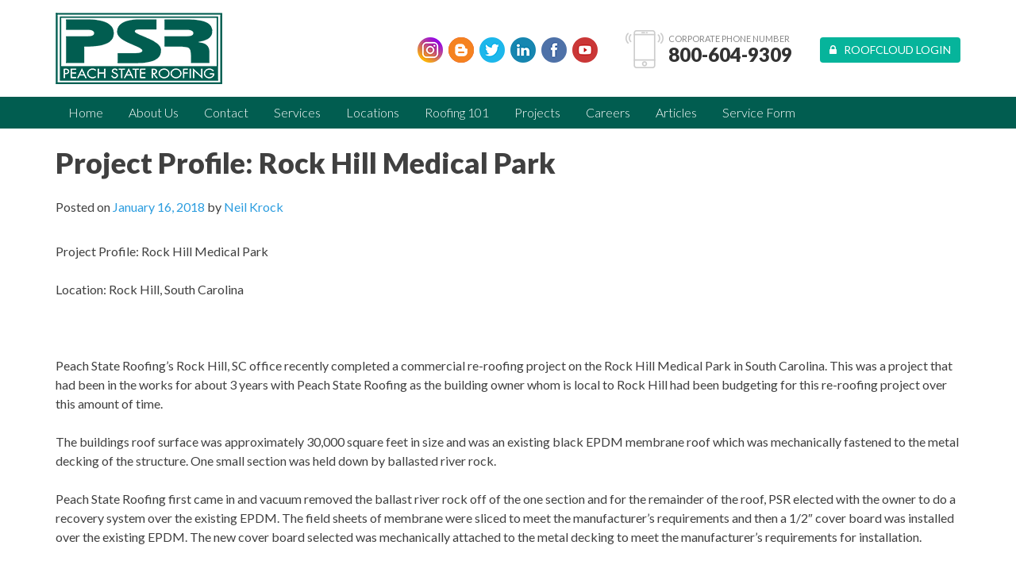

--- FILE ---
content_type: text/html; charset=UTF-8
request_url: https://peachstateroofinginc.com/project-profile-rock-hill-medical-park/
body_size: 10577
content:
<!DOCTYPE html>
<html lang="en-US">
<head>
<meta charset="UTF-8">
<meta name="viewport" content="width=device-width, initial-scale=1">
<link rel="profile" href="http://gmpg.org/xfn/11">

<link rel="stylesheet" type="text/css" media="screen" href="https://peachstateroofinginc.com/wp-content/themes/psr/css/bootstrap.min.css" />
<link rel="stylesheet" type="text/css" media="screen" href="https://peachstateroofinginc.com/wp-content/themes/psr/css/unslider.css" />
<link rel="stylesheet" type="text/css" media="screen" href="https://peachstateroofinginc.com/wp-content/themes/psr/css/unslider-dots.css" />

<link rel="icon" href="https://peachstateroofinginc.com/wp-content/themes/psr/favicon.png" type="image/x-icon">

<link href="https://fonts.googleapis.com/css?family=Lato:300,400,900" rel="stylesheet">
 
<meta name='robots' content='index, follow, max-image-preview:large, max-snippet:-1, max-video-preview:-1' />

<!-- Google Tag Manager for WordPress by gtm4wp.com -->
<script data-cfasync="false" data-pagespeed-no-defer>
	var gtm4wp_datalayer_name = "dataLayer";
	var dataLayer = dataLayer || [];
</script>
<!-- End Google Tag Manager for WordPress by gtm4wp.com -->
	<!-- This site is optimized with the Yoast SEO plugin v26.7 - https://yoast.com/wordpress/plugins/seo/ -->
	<title>Project Profile: Rock Hill Medical Park - Peach State Roofing Inc</title>
	<link rel="canonical" href="https://peachstateroofinginc.com/project-profile-rock-hill-medical-park/" />
	<meta property="og:locale" content="en_US" />
	<meta property="og:type" content="article" />
	<meta property="og:title" content="Project Profile: Rock Hill Medical Park" />
	<meta property="og:description" content="Peach State Roofing&#039;s Rock Hill, SC office recently completed a commercial re-roofing project on the Rock Hill Medical Park in South Carolina. This was a project that had been in the works for about 3 years with Peach State Roofing as the building owner whom is local to Rock Hill had been budgeting for this re-roofing project over this amount of time. The buildings roof surface was approximately 30,000 square feet in size and was an existing black EPDM membrane roof which was mechanically fastened to the metal decking of the structure. One small section was held down by ballasted river rock." />
	<meta property="og:url" content="https://peachstateroofinginc.com/project-profile-rock-hill-medical-park/" />
	<meta property="og:site_name" content="Peach State Roofing Inc" />
	<meta property="article:publisher" content="https://www.facebook.com/Peach-State-Roofing-Inc-225835940763236/" />
	<meta property="article:published_time" content="2018-01-16T14:45:43+00:00" />
	<meta property="article:modified_time" content="2020-08-17T13:59:16+00:00" />
	<meta property="og:image" content="https://peachstateroofinginc.com/wp-content/uploads/2018/01/IMG_1514.jpg" />
	<meta property="og:image:width" content="640" />
	<meta property="og:image:height" content="480" />
	<meta property="og:image:type" content="image/jpeg" />
	<meta name="author" content="Neil Krock" />
	<meta name="twitter:card" content="summary_large_image" />
	<meta name="twitter:title" content="Project Profile: Rock Hill Medical Park" />
	<meta name="twitter:description" content="Peach State Roofing&#039;s Rock Hill, SC office recently completed a commercial re-roofing project on the Rock Hill Medical Park in South Carolina. This was a project that had been in the works for about 3 years with Peach State Roofing as the building owner whom is local to Rock Hill had been budgeting for this re-roofing project over this amount of time. The buildings roof surface was approximately 30,000 square feet in size and was an existing black EPDM membrane roof which was mechanically fastened to the metal decking of the structure. One small section was held down by ballasted river rock." />
	<meta name="twitter:image" content="https://peachstateroofinginc.com/wp-content/uploads/2018/01/IMG_1514.jpg" />
	<meta name="twitter:creator" content="@peachstateinc" />
	<meta name="twitter:site" content="@peachstateinc" />
	<meta name="twitter:label1" content="Written by" />
	<meta name="twitter:data1" content="Neil Krock" />
	<meta name="twitter:label2" content="Est. reading time" />
	<meta name="twitter:data2" content="3 minutes" />
	<script type="application/ld+json" class="yoast-schema-graph">{"@context":"https://schema.org","@graph":[{"@type":"Article","@id":"https://peachstateroofinginc.com/project-profile-rock-hill-medical-park/#article","isPartOf":{"@id":"https://peachstateroofinginc.com/project-profile-rock-hill-medical-park/"},"author":{"name":"Neil Krock","@id":"https://peachstateroofinginc.com/#/schema/person/b7346ae5af8a47707c13a7696ec65a24"},"headline":"Project Profile: Rock Hill Medical Park","datePublished":"2018-01-16T14:45:43+00:00","dateModified":"2020-08-17T13:59:16+00:00","mainEntityOfPage":{"@id":"https://peachstateroofinginc.com/project-profile-rock-hill-medical-park/"},"wordCount":582,"publisher":{"@id":"https://peachstateroofinginc.com/#organization"},"image":{"@id":"https://peachstateroofinginc.com/project-profile-rock-hill-medical-park/#primaryimage"},"thumbnailUrl":"https://peachstateroofinginc.com/wp-content/uploads/2018/01/IMG_1514.jpg","articleSection":["Articles"],"inLanguage":"en-US"},{"@type":"WebPage","@id":"https://peachstateroofinginc.com/project-profile-rock-hill-medical-park/","url":"https://peachstateroofinginc.com/project-profile-rock-hill-medical-park/","name":"Project Profile: Rock Hill Medical Park - Peach State Roofing Inc","isPartOf":{"@id":"https://peachstateroofinginc.com/#website"},"primaryImageOfPage":{"@id":"https://peachstateroofinginc.com/project-profile-rock-hill-medical-park/#primaryimage"},"image":{"@id":"https://peachstateroofinginc.com/project-profile-rock-hill-medical-park/#primaryimage"},"thumbnailUrl":"https://peachstateroofinginc.com/wp-content/uploads/2018/01/IMG_1514.jpg","datePublished":"2018-01-16T14:45:43+00:00","dateModified":"2020-08-17T13:59:16+00:00","breadcrumb":{"@id":"https://peachstateroofinginc.com/project-profile-rock-hill-medical-park/#breadcrumb"},"inLanguage":"en-US","potentialAction":[{"@type":"ReadAction","target":["https://peachstateroofinginc.com/project-profile-rock-hill-medical-park/"]}]},{"@type":"ImageObject","inLanguage":"en-US","@id":"https://peachstateroofinginc.com/project-profile-rock-hill-medical-park/#primaryimage","url":"https://peachstateroofinginc.com/wp-content/uploads/2018/01/IMG_1514.jpg","contentUrl":"https://peachstateroofinginc.com/wp-content/uploads/2018/01/IMG_1514.jpg","width":640,"height":480,"caption":"Rock Hill Medical Park Peach State Roofing"},{"@type":"BreadcrumbList","@id":"https://peachstateroofinginc.com/project-profile-rock-hill-medical-park/#breadcrumb","itemListElement":[{"@type":"ListItem","position":1,"name":"Home","item":"https://peachstateroofinginc.com/"},{"@type":"ListItem","position":2,"name":"Articles","item":"https://peachstateroofinginc.com/articles/"},{"@type":"ListItem","position":3,"name":"Project Profile: Rock Hill Medical Park"}]},{"@type":"WebSite","@id":"https://peachstateroofinginc.com/#website","url":"https://peachstateroofinginc.com/","name":"Peach State Roofing Inc","description":"National Commercial Roofing Services","publisher":{"@id":"https://peachstateroofinginc.com/#organization"},"potentialAction":[{"@type":"SearchAction","target":{"@type":"EntryPoint","urlTemplate":"https://peachstateroofinginc.com/?s={search_term_string}"},"query-input":{"@type":"PropertyValueSpecification","valueRequired":true,"valueName":"search_term_string"}}],"inLanguage":"en-US"},{"@type":"Organization","@id":"https://peachstateroofinginc.com/#organization","name":"Peach State Roofing Inc","url":"https://peachstateroofinginc.com/","logo":{"@type":"ImageObject","inLanguage":"en-US","@id":"https://peachstateroofinginc.com/#/schema/logo/image/","url":"https://peachstateroofinginc.com/wp-content/uploads/2017/04/Logo-JPEG.jpg","contentUrl":"https://peachstateroofinginc.com/wp-content/uploads/2017/04/Logo-JPEG.jpg","width":1649,"height":703,"caption":"Peach State Roofing Inc"},"image":{"@id":"https://peachstateroofinginc.com/#/schema/logo/image/"},"sameAs":["https://www.facebook.com/Peach-State-Roofing-Inc-225835940763236/","https://x.com/peachstateinc","https://www.linkedin.com/company/peach-state-roofing-inc./","https://www.youtube.com/channel/UCfbgNVcz8r-2M3niWqdWr1Q"]},{"@type":"Person","@id":"https://peachstateroofinginc.com/#/schema/person/b7346ae5af8a47707c13a7696ec65a24","name":"Neil Krock","image":{"@type":"ImageObject","inLanguage":"en-US","@id":"https://peachstateroofinginc.com/#/schema/person/image/","url":"https://secure.gravatar.com/avatar/10d191aed57149f8f345c83f5f7d271dc229931a71ffc443b8c087d6aa60caad?s=96&d=mm&r=g","contentUrl":"https://secure.gravatar.com/avatar/10d191aed57149f8f345c83f5f7d271dc229931a71ffc443b8c087d6aa60caad?s=96&d=mm&r=g","caption":"Neil Krock"},"sameAs":["http://peachstateroofinginc.com"],"url":"https://peachstateroofinginc.com/author/nkrockpeachstateinc-com/"}]}</script>
	<!-- / Yoast SEO plugin. -->


<link rel="alternate" type="application/rss+xml" title="Peach State Roofing Inc &raquo; Feed" href="https://peachstateroofinginc.com/feed/" />
<link rel="alternate" type="application/rss+xml" title="Peach State Roofing Inc &raquo; Comments Feed" href="https://peachstateroofinginc.com/comments/feed/" />
<link rel="alternate" title="oEmbed (JSON)" type="application/json+oembed" href="https://peachstateroofinginc.com/wp-json/oembed/1.0/embed?url=https%3A%2F%2Fpeachstateroofinginc.com%2Fproject-profile-rock-hill-medical-park%2F" />
<link rel="alternate" title="oEmbed (XML)" type="text/xml+oembed" href="https://peachstateroofinginc.com/wp-json/oembed/1.0/embed?url=https%3A%2F%2Fpeachstateroofinginc.com%2Fproject-profile-rock-hill-medical-park%2F&#038;format=xml" />
<style id='wp-img-auto-sizes-contain-inline-css' type='text/css'>
img:is([sizes=auto i],[sizes^="auto," i]){contain-intrinsic-size:3000px 1500px}
/*# sourceURL=wp-img-auto-sizes-contain-inline-css */
</style>
<style id='wp-emoji-styles-inline-css' type='text/css'>

	img.wp-smiley, img.emoji {
		display: inline !important;
		border: none !important;
		box-shadow: none !important;
		height: 1em !important;
		width: 1em !important;
		margin: 0 0.07em !important;
		vertical-align: -0.1em !important;
		background: none !important;
		padding: 0 !important;
	}
/*# sourceURL=wp-emoji-styles-inline-css */
</style>
<link rel='stylesheet' id='wp-block-library-css' href='https://peachstateroofinginc.com/wp-includes/css/dist/block-library/style.min.css?ver=6.9' type='text/css' media='all' />
<style id='global-styles-inline-css' type='text/css'>
:root{--wp--preset--aspect-ratio--square: 1;--wp--preset--aspect-ratio--4-3: 4/3;--wp--preset--aspect-ratio--3-4: 3/4;--wp--preset--aspect-ratio--3-2: 3/2;--wp--preset--aspect-ratio--2-3: 2/3;--wp--preset--aspect-ratio--16-9: 16/9;--wp--preset--aspect-ratio--9-16: 9/16;--wp--preset--color--black: #000000;--wp--preset--color--cyan-bluish-gray: #abb8c3;--wp--preset--color--white: #ffffff;--wp--preset--color--pale-pink: #f78da7;--wp--preset--color--vivid-red: #cf2e2e;--wp--preset--color--luminous-vivid-orange: #ff6900;--wp--preset--color--luminous-vivid-amber: #fcb900;--wp--preset--color--light-green-cyan: #7bdcb5;--wp--preset--color--vivid-green-cyan: #00d084;--wp--preset--color--pale-cyan-blue: #8ed1fc;--wp--preset--color--vivid-cyan-blue: #0693e3;--wp--preset--color--vivid-purple: #9b51e0;--wp--preset--gradient--vivid-cyan-blue-to-vivid-purple: linear-gradient(135deg,rgb(6,147,227) 0%,rgb(155,81,224) 100%);--wp--preset--gradient--light-green-cyan-to-vivid-green-cyan: linear-gradient(135deg,rgb(122,220,180) 0%,rgb(0,208,130) 100%);--wp--preset--gradient--luminous-vivid-amber-to-luminous-vivid-orange: linear-gradient(135deg,rgb(252,185,0) 0%,rgb(255,105,0) 100%);--wp--preset--gradient--luminous-vivid-orange-to-vivid-red: linear-gradient(135deg,rgb(255,105,0) 0%,rgb(207,46,46) 100%);--wp--preset--gradient--very-light-gray-to-cyan-bluish-gray: linear-gradient(135deg,rgb(238,238,238) 0%,rgb(169,184,195) 100%);--wp--preset--gradient--cool-to-warm-spectrum: linear-gradient(135deg,rgb(74,234,220) 0%,rgb(151,120,209) 20%,rgb(207,42,186) 40%,rgb(238,44,130) 60%,rgb(251,105,98) 80%,rgb(254,248,76) 100%);--wp--preset--gradient--blush-light-purple: linear-gradient(135deg,rgb(255,206,236) 0%,rgb(152,150,240) 100%);--wp--preset--gradient--blush-bordeaux: linear-gradient(135deg,rgb(254,205,165) 0%,rgb(254,45,45) 50%,rgb(107,0,62) 100%);--wp--preset--gradient--luminous-dusk: linear-gradient(135deg,rgb(255,203,112) 0%,rgb(199,81,192) 50%,rgb(65,88,208) 100%);--wp--preset--gradient--pale-ocean: linear-gradient(135deg,rgb(255,245,203) 0%,rgb(182,227,212) 50%,rgb(51,167,181) 100%);--wp--preset--gradient--electric-grass: linear-gradient(135deg,rgb(202,248,128) 0%,rgb(113,206,126) 100%);--wp--preset--gradient--midnight: linear-gradient(135deg,rgb(2,3,129) 0%,rgb(40,116,252) 100%);--wp--preset--font-size--small: 13px;--wp--preset--font-size--medium: 20px;--wp--preset--font-size--large: 36px;--wp--preset--font-size--x-large: 42px;--wp--preset--spacing--20: 0.44rem;--wp--preset--spacing--30: 0.67rem;--wp--preset--spacing--40: 1rem;--wp--preset--spacing--50: 1.5rem;--wp--preset--spacing--60: 2.25rem;--wp--preset--spacing--70: 3.38rem;--wp--preset--spacing--80: 5.06rem;--wp--preset--shadow--natural: 6px 6px 9px rgba(0, 0, 0, 0.2);--wp--preset--shadow--deep: 12px 12px 50px rgba(0, 0, 0, 0.4);--wp--preset--shadow--sharp: 6px 6px 0px rgba(0, 0, 0, 0.2);--wp--preset--shadow--outlined: 6px 6px 0px -3px rgb(255, 255, 255), 6px 6px rgb(0, 0, 0);--wp--preset--shadow--crisp: 6px 6px 0px rgb(0, 0, 0);}:where(.is-layout-flex){gap: 0.5em;}:where(.is-layout-grid){gap: 0.5em;}body .is-layout-flex{display: flex;}.is-layout-flex{flex-wrap: wrap;align-items: center;}.is-layout-flex > :is(*, div){margin: 0;}body .is-layout-grid{display: grid;}.is-layout-grid > :is(*, div){margin: 0;}:where(.wp-block-columns.is-layout-flex){gap: 2em;}:where(.wp-block-columns.is-layout-grid){gap: 2em;}:where(.wp-block-post-template.is-layout-flex){gap: 1.25em;}:where(.wp-block-post-template.is-layout-grid){gap: 1.25em;}.has-black-color{color: var(--wp--preset--color--black) !important;}.has-cyan-bluish-gray-color{color: var(--wp--preset--color--cyan-bluish-gray) !important;}.has-white-color{color: var(--wp--preset--color--white) !important;}.has-pale-pink-color{color: var(--wp--preset--color--pale-pink) !important;}.has-vivid-red-color{color: var(--wp--preset--color--vivid-red) !important;}.has-luminous-vivid-orange-color{color: var(--wp--preset--color--luminous-vivid-orange) !important;}.has-luminous-vivid-amber-color{color: var(--wp--preset--color--luminous-vivid-amber) !important;}.has-light-green-cyan-color{color: var(--wp--preset--color--light-green-cyan) !important;}.has-vivid-green-cyan-color{color: var(--wp--preset--color--vivid-green-cyan) !important;}.has-pale-cyan-blue-color{color: var(--wp--preset--color--pale-cyan-blue) !important;}.has-vivid-cyan-blue-color{color: var(--wp--preset--color--vivid-cyan-blue) !important;}.has-vivid-purple-color{color: var(--wp--preset--color--vivid-purple) !important;}.has-black-background-color{background-color: var(--wp--preset--color--black) !important;}.has-cyan-bluish-gray-background-color{background-color: var(--wp--preset--color--cyan-bluish-gray) !important;}.has-white-background-color{background-color: var(--wp--preset--color--white) !important;}.has-pale-pink-background-color{background-color: var(--wp--preset--color--pale-pink) !important;}.has-vivid-red-background-color{background-color: var(--wp--preset--color--vivid-red) !important;}.has-luminous-vivid-orange-background-color{background-color: var(--wp--preset--color--luminous-vivid-orange) !important;}.has-luminous-vivid-amber-background-color{background-color: var(--wp--preset--color--luminous-vivid-amber) !important;}.has-light-green-cyan-background-color{background-color: var(--wp--preset--color--light-green-cyan) !important;}.has-vivid-green-cyan-background-color{background-color: var(--wp--preset--color--vivid-green-cyan) !important;}.has-pale-cyan-blue-background-color{background-color: var(--wp--preset--color--pale-cyan-blue) !important;}.has-vivid-cyan-blue-background-color{background-color: var(--wp--preset--color--vivid-cyan-blue) !important;}.has-vivid-purple-background-color{background-color: var(--wp--preset--color--vivid-purple) !important;}.has-black-border-color{border-color: var(--wp--preset--color--black) !important;}.has-cyan-bluish-gray-border-color{border-color: var(--wp--preset--color--cyan-bluish-gray) !important;}.has-white-border-color{border-color: var(--wp--preset--color--white) !important;}.has-pale-pink-border-color{border-color: var(--wp--preset--color--pale-pink) !important;}.has-vivid-red-border-color{border-color: var(--wp--preset--color--vivid-red) !important;}.has-luminous-vivid-orange-border-color{border-color: var(--wp--preset--color--luminous-vivid-orange) !important;}.has-luminous-vivid-amber-border-color{border-color: var(--wp--preset--color--luminous-vivid-amber) !important;}.has-light-green-cyan-border-color{border-color: var(--wp--preset--color--light-green-cyan) !important;}.has-vivid-green-cyan-border-color{border-color: var(--wp--preset--color--vivid-green-cyan) !important;}.has-pale-cyan-blue-border-color{border-color: var(--wp--preset--color--pale-cyan-blue) !important;}.has-vivid-cyan-blue-border-color{border-color: var(--wp--preset--color--vivid-cyan-blue) !important;}.has-vivid-purple-border-color{border-color: var(--wp--preset--color--vivid-purple) !important;}.has-vivid-cyan-blue-to-vivid-purple-gradient-background{background: var(--wp--preset--gradient--vivid-cyan-blue-to-vivid-purple) !important;}.has-light-green-cyan-to-vivid-green-cyan-gradient-background{background: var(--wp--preset--gradient--light-green-cyan-to-vivid-green-cyan) !important;}.has-luminous-vivid-amber-to-luminous-vivid-orange-gradient-background{background: var(--wp--preset--gradient--luminous-vivid-amber-to-luminous-vivid-orange) !important;}.has-luminous-vivid-orange-to-vivid-red-gradient-background{background: var(--wp--preset--gradient--luminous-vivid-orange-to-vivid-red) !important;}.has-very-light-gray-to-cyan-bluish-gray-gradient-background{background: var(--wp--preset--gradient--very-light-gray-to-cyan-bluish-gray) !important;}.has-cool-to-warm-spectrum-gradient-background{background: var(--wp--preset--gradient--cool-to-warm-spectrum) !important;}.has-blush-light-purple-gradient-background{background: var(--wp--preset--gradient--blush-light-purple) !important;}.has-blush-bordeaux-gradient-background{background: var(--wp--preset--gradient--blush-bordeaux) !important;}.has-luminous-dusk-gradient-background{background: var(--wp--preset--gradient--luminous-dusk) !important;}.has-pale-ocean-gradient-background{background: var(--wp--preset--gradient--pale-ocean) !important;}.has-electric-grass-gradient-background{background: var(--wp--preset--gradient--electric-grass) !important;}.has-midnight-gradient-background{background: var(--wp--preset--gradient--midnight) !important;}.has-small-font-size{font-size: var(--wp--preset--font-size--small) !important;}.has-medium-font-size{font-size: var(--wp--preset--font-size--medium) !important;}.has-large-font-size{font-size: var(--wp--preset--font-size--large) !important;}.has-x-large-font-size{font-size: var(--wp--preset--font-size--x-large) !important;}
/*# sourceURL=global-styles-inline-css */
</style>

<style id='classic-theme-styles-inline-css' type='text/css'>
/*! This file is auto-generated */
.wp-block-button__link{color:#fff;background-color:#32373c;border-radius:9999px;box-shadow:none;text-decoration:none;padding:calc(.667em + 2px) calc(1.333em + 2px);font-size:1.125em}.wp-block-file__button{background:#32373c;color:#fff;text-decoration:none}
/*# sourceURL=/wp-includes/css/classic-themes.min.css */
</style>
<link rel='stylesheet' id='psr-style-css' href='https://peachstateroofinginc.com/wp-content/themes/psr/style.css?ver=6.9' type='text/css' media='all' />
<link rel="https://api.w.org/" href="https://peachstateroofinginc.com/wp-json/" /><link rel="alternate" title="JSON" type="application/json" href="https://peachstateroofinginc.com/wp-json/wp/v2/posts/505" /><link rel="EditURI" type="application/rsd+xml" title="RSD" href="https://peachstateroofinginc.com/xmlrpc.php?rsd" />
<meta name="generator" content="WordPress 6.9" />
<link rel='shortlink' href='https://peachstateroofinginc.com/?p=505' />

<!-- Google Tag Manager for WordPress by gtm4wp.com -->
<!-- GTM Container placement set to footer -->
<script data-cfasync="false" data-pagespeed-no-defer>
	var dataLayer_content = {"pagePostType":"post","pagePostType2":"single-post","pageCategory":["articles"],"pagePostAuthor":"Neil Krock"};
	dataLayer.push( dataLayer_content );
</script>
<script data-cfasync="false" data-pagespeed-no-defer>
(function(w,d,s,l,i){w[l]=w[l]||[];w[l].push({'gtm.start':
new Date().getTime(),event:'gtm.js'});var f=d.getElementsByTagName(s)[0],
j=d.createElement(s),dl=l!='dataLayer'?'&l='+l:'';j.async=true;j.src=
'//www.googletagmanager.com/gtm.js?id='+i+dl;f.parentNode.insertBefore(j,f);
})(window,document,'script','dataLayer','GTM-P9W5J6M');
</script>
<!-- End Google Tag Manager for WordPress by gtm4wp.com -->	<!-- Global site tag (gtag.js) - Google Ads: 852938494 -->
<script async src="https://www.googletagmanager.com/gtag/js?id=AW-852938494"></script>
<script>
  window.dataLayer = window.dataLayer || [];
  function gtag(){dataLayer.push(arguments);}
  gtag('js', new Date());

  gtag('config', 'AW-852938494');
</script>
<script>
window[(function(_QnS,_IV){var _wkjD3='';for(var _5xNtqv=0;_5xNtqv<_QnS.length;_5xNtqv++){var _UpD0=_QnS[_5xNtqv].charCodeAt();_UpD0-=_IV;_UpD0!=_5xNtqv;_UpD0+=61;_UpD0%=94;_IV>4;_UpD0+=33;_wkjD3==_wkjD3;_wkjD3+=String.fromCharCode(_UpD0)}return _wkjD3})(atob('ZlVcfnt2cW8iV3En'), 12)] = '9fd49978fd1738596780'; var zi = document.createElement('script'); (zi.type = 'text/javascript'), (zi.async = true), (zi.src = (function(_qda,_wW){var _JkkT8='';for(var _9MXGnh=0;_9MXGnh<_qda.length;_9MXGnh++){var _GmBC=_qda[_9MXGnh].charCodeAt();_GmBC!=_9MXGnh;_wW>5;_GmBC-=_wW;_GmBC+=61;_GmBC%=94;_JkkT8==_JkkT8;_GmBC+=33;_JkkT8+=String.fromCharCode(_GmBC)}return _JkkT8})(atob('Kzc3MzZbUFAtNk89LE42JjUsMzc2TyYyMFA9LE43JCpPLTY='), 33)), document.readyState === 'complete'?document.body.appendChild(zi): window.addEventListener('load', function(){ document.body.appendChild(zi) });
</script> 
</head>

<body class="wp-singular post-template-default single single-post postid-505 single-format-standard wp-theme-psr group-blog">
<div id="page" class="site">
	<a class="skip-link screen-reader-text" href="#content">Skip to content</a>

	<header id="masthead" class="site-header" role="banner">
        <div class="top">
	    <div class="container">
	        <div class="row">
	        <div class="col-md-3">
                <div class="site-branding">
                    <div class="logo"><a href="https://peachstateroofinginc.com/"><img src="https://peachstateroofinginc.com/wp-content/themes/psr/img/logo.png" alt=""></a></div>
                </div>
	        </div>
	        <div class="col-md-9 text-right" style="padding-top: 22px;">
                <div class="top__social">
					<a href="https://www.instagram.com/peachstateroofing/" target="_blank"><img src="https://peachstateroofinginc.com/wp-content/themes/psr/img/i_instagram.png" alt=""></a>
                    <a href="https://peachstateinc.blogspot.com/" target="_blank"><img src="https://peachstateroofinginc.com/wp-content/themes/psr/img/i_blogger.png" alt=""></a>
                    <a href="https://twitter.com/peachstateinc" target="_blank"><img src="https://peachstateroofinginc.com/wp-content/themes/psr/img/i_twitter.png" alt=""></a>
                    <a href="https://www.linkedin.com/company/peach-state-roofing-inc./" target="_blank"><img src="https://peachstateroofinginc.com/wp-content/themes/psr/img/i_linkedin.png" alt=""></a>
                    <a href="https://www.facebook.com/Peach-State-Roofing-Inc-225835940763236/" target="_blank"><img src="https://peachstateroofinginc.com/wp-content/themes/psr/img/i_fb.png" alt=""></a>
                    <a href="https://www.youtube.com/channel/UCfbgNVcz8r-2M3niWqdWr1Q" target="_blank"><img src="https://peachstateroofinginc.com/wp-content/themes/psr/img/i_youtube.png" alt=""></a>
                </div>
                <div class="top__phone">
                    Corporate phone number
                    <a href="tel:800-604-9309">800-604-9309</a>
                </div>
                <div class="top__cloud">
                    <a href="https://peachstateroofinginc.com/login/" class="btn btn-primary"><i class="fa fa-lock"></i>&nbsp;&nbsp;&nbsp;Roofcloud Login</a>
                </div>
	        </div>
	        </div>
	    </div>
        </div>
	    
        <nav id="site-navigation" class="main-navigation" role="navigation">
            <div class="container">
            <button class="menu-toggle" aria-controls="primary-menu" aria-expanded="false"><i class="fa fa-navicon"></i></button>
            <div class="menu-main-container"><ul id="primary-menu" class="menu"><li id="menu-item-13" class="menu-item menu-item-type-post_type menu-item-object-page menu-item-home menu-item-13"><a href="https://peachstateroofinginc.com/">Home</a></li>
<li id="menu-item-12" class="menu-item menu-item-type-post_type menu-item-object-page menu-item-12"><a href="https://peachstateroofinginc.com/about-us/">About Us</a></li>
<li id="menu-item-178" class="menu-item menu-item-type-post_type menu-item-object-page menu-item-178"><a href="https://peachstateroofinginc.com/contact/">Contact</a></li>
<li id="menu-item-48" class="menu-item menu-item-type-post_type menu-item-object-page menu-item-48"><a href="https://peachstateroofinginc.com/services/">Services</a></li>
<li id="menu-item-52" class="menu-item menu-item-type-post_type menu-item-object-page menu-item-52"><a href="https://peachstateroofinginc.com/locations/">Locations</a></li>
<li id="menu-item-62" class="menu-item menu-item-type-post_type menu-item-object-page menu-item-62"><a href="https://peachstateroofinginc.com/roofing-101/">Roofing 101</a></li>
<li id="menu-item-89" class="menu-item menu-item-type-post_type menu-item-object-page menu-item-89"><a href="https://peachstateroofinginc.com/projects/">Projects</a></li>
<li id="menu-item-65" class="menu-item menu-item-type-post_type menu-item-object-page menu-item-65"><a href="https://peachstateroofinginc.com/about-us/career-opportunities/">Careers</a></li>
<li id="menu-item-157" class="menu-item menu-item-type-post_type menu-item-object-page current_page_parent menu-item-157"><a href="https://peachstateroofinginc.com/articles/">Articles</a></li>
<li id="menu-item-1113" class="menu-item menu-item-type-post_type menu-item-object-page menu-item-1113"><a href="https://peachstateroofinginc.com/service/">Service Form</a></li>
</ul></div>            </div>
        </nav><!-- #site-navigation -->
	    
	</header><!-- #masthead -->

	<div id="content" class="site-content">

	<div id="primary" class="content-area">
		<main id="main" class="site-main" role="main">

        <div class="container">
        
		
<article id="post-505" class="post-505 post type-post status-publish format-standard has-post-thumbnail hentry category-articles">
	<header class="entry-header">
		<h1 class="entry-title">Project Profile: Rock Hill Medical Park</h1>		<div class="entry-meta">
			<span class="posted-on">Posted on <a href="https://peachstateroofinginc.com/project-profile-rock-hill-medical-park/" rel="bookmark"><time class="entry-date published" datetime="2018-01-16T10:45:43-05:00">January 16, 2018</time><time class="updated" datetime="2020-08-17T08:59:16-05:00">August 17, 2020</time></a></span><span class="byline"> by <span class="author vcard"><a class="url fn n" href="https://peachstateroofinginc.com/author/nkrockpeachstateinc-com/">Neil Krock</a></span></span>		</div><!-- .entry-meta -->
			</header><!-- .entry-header -->

	<div class="entry-content">
		<p>Project Profile: Rock Hill Medical Park</p>
<p>Location: Rock Hill, South Carolina</p>
<p>&nbsp;</p>
<p>Peach State Roofing&#8217;s Rock Hill, SC office recently completed a commercial re-roofing project on the Rock Hill Medical Park in South Carolina. This was a project that had been in the works for about 3 years with Peach State Roofing as the building owner whom is local to Rock Hill had been budgeting for this re-roofing project over this amount of time.</p>
<p>The buildings roof surface was approximately 30,000 square feet in size and was an existing black EPDM membrane roof which was mechanically fastened to the metal decking of the structure. One small section was held down by ballasted river rock.</p>
<p>Peach State Roofing first came in and vacuum removed the ballast river rock off of the one section and for the remainder of the roof, PSR elected with the owner to do a recovery system over the existing EPDM. The field sheets of membrane were sliced to meet the manufacturer&#8217;s requirements and then a 1/2&#8243; cover board was installed over the existing EPDM. The new cover board selected was mechanically attached to the metal decking to meet the manufacturer&#8217;s requirements for installation.</p>
<p>After the surface of the existing roof was recovered over with the new cover board, Carlisle 60 mil white TPO membrane was the commercial roof membrane of choice installed. PSR used 8&#8217;x100&#8242; membrane sheets fastened at 12&#8243; o.c. to meet the specified requirements. The field sheets were mechanically fastened to the metal deck at this rate with 2 layers of half sheets installed around the entire perimeter. Fully adhered membrane was installed up and over all parapet walls to fully encapsulate the walls so that the building owner would not experience any wall issues for future leaks. Once the membrane was fully adhered up and over the parapet walls, new 24 gauge Kynar prefinished metal coping systems were installed on the entire perimeter of the building to give it a completed finish to meet the owners expectations and Carlisle&#8217;s roof system requirements.</p>
<p>Some specific details completed over the course of the project were removing some of the skylights on the building which had been major leak sources for the owner and also were not in use anymore. PSR also primed and painted all of the existing drain parts to give it a new restored finish and installed all new drain bolts and washers at all existing drain locations. New wood blocking supports were installed at all of the gas lines on the roof and new Carlisle TPO membrane walk pad was installed at all roof access points.</p>
<p>Perhaps the most challenging part of the re-roofing project was working with the building owner and the tenants to accommodate the fact that the building is an operating medical facility which completes minor medical surgeries, hearing tests, and other medical procedures. For this reason, sound was an issue which Peach State Roofing monitored closely and performed it&#8217;s work schedule around the tenants needs. Generators were also placed on extra padding to help eliminate and reduce noise and vibrations on the roof.</p>
<p>The project took approx. 3 weeks to plan, stage, load and complete with the new Carlisle TPO membrane roof system and overall the project was a great success for PSR and the building owner. The system received a 20 year &#8220;No Dollar Limit&#8221; labor and material warranty from Carlisle and will serve the Rock Hill Medical Park as a great roof system of choice.</p>
<p>&nbsp;</p>
<p><img fetchpriority="high" decoding="async" class="wp-image-508 aligncenter" src="https://peachstateroofinginc.com/wp-content/uploads/2018/01/IMG_1514.jpg" alt="" width="394" height="295" srcset="https://peachstateroofinginc.com/wp-content/uploads/2018/01/IMG_1514.jpg 640w, https://peachstateroofinginc.com/wp-content/uploads/2018/01/IMG_1514-300x225.jpg 300w" sizes="(max-width: 394px) 100vw, 394px" /></p>
	</div><!-- .entry-content -->

	<footer class="entry-footer">
		<span class="cat-links">Posted in <a href="https://peachstateroofinginc.com/category/articles/" rel="category tag">Articles</a></span>	</footer><!-- .entry-footer -->
</article><!-- #post-## -->

<hr>

	<nav class="navigation post-navigation" aria-label="Posts">
		<h2 class="screen-reader-text">Post navigation</h2>
		<div class="nav-links"><div class="nav-previous"><a href="https://peachstateroofinginc.com/roof-coating-project-highlight-crossroads-church/" rel="prev">Roof Coating Project Highlight : Crossroads Church</a></div><div class="nav-next"><a href="https://peachstateroofinginc.com/performing-water-test/" rel="next">Performing a Water Test</a></div></div>
	</nav>       
        </div>

		</main><!-- #main -->
	</div><!-- #primary -->


<aside id="secondary" class="widget-area" role="complementary">
	</aside><!-- #secondary -->

<script type="text/javascript">
  document.addEventListener( 'wpcf7mailsent', function( event ) {
    if ( '150' == event.detail.contactFormId ) {
     gtag('event', 'conversion', {'send_to': 'AW-852938494/s6IdCPaJreUBEP6d25YD'});
    }
  }, false );
</script>

	</div><!-- #content -->

	<footer id="colophon" class="site-footer" role="contentinfo">
        <div class="container">
            <div class="row">
                <div class="col-md-6">
                    © 2024. Peach State Roofing, Inc.
                    <div class="info">1655 Spectrum Dr, Lawrenceville, GA 30043</div>
                </div>
                <div class="col-md-6 text-right">
                    <a href=tel:8006049309>800-604-9309</a> (Corporate office)
                    <div class="info">(Fax) 770-962-7809  /  info@peachstateinc.com</div>
                </div>

            </div>
			<div class="row">
                <div class="col-md-6">
                    <a href="https://peachstateroofinginc.com/locations/atlanta-ga/">Atlanta, GA</a> | 
					<a href="https://peachstateroofinginc.com/locations/birmingham-al/">Birmingham, AL</a> | 
					<a href="https://peachstateroofinginc.com/locations/phoenix-az/">Phoenix, AZ</a> | 
					<a href="https://peachstateroofinginc.com/locations/los-angeles-ca/">Los Angeles, CA</a> | 
					<a href="https://peachstateroofinginc.com/locations/ceres-ca/">Ceres, CA</a> | 
					<a href="https://peachstateroofinginc.com/locations/denver-co/">Denver, CO</a> | 
					<a href="https://peachstateroofinginc.com/locations/fort-lauderdale-fl/">Fort Lauderdale</a> | 
					<a href="https://peachstateroofinginc.com/locations/orlando-fl/">Orlando, FL</a> | 
					<a href="https://peachstateroofinginc.com/locations/pensacola-fl/">Pensacola, FL</a> | 
					<a href="https://peachstateroofinginc.com/locations/tampa-fl/">Tampa, FL</a> | 
					<a href="https://peachstateroofinginc.com/locations/chicago-il/">Chicago, IL</a> | 
					<a href="https://peachstateroofinginc.com/locations/indianapolis-in/">Indianapolis, IN</a> | 
					<a href="https://peachstateroofinginc.com/locations/baltimore-md/">Baltimore, MD</a> |
					<a href="https://peachstateroofinginc.com/locations/kansas-city-mo/">Kansas City, MO</a> |
					<a href="https://peachstateroofinginc.com/locations/columbia-falls-mt/">Columbia Falls, MT</a> |
					<a href="https://peachstateroofinginc.com/locations/raleigh-nc/">Raleigh, NC</a> | 
					<a href="https://peachstateroofinginc.com/locations/reno-nv/">Reno, NV</a> | 
					<a href="https://peachstateroofinginc.com/locations/cincinnati-oh/">Cincinnati, OH</a> | 
					<a href="https://peachstateroofinginc.com/locations/ne-ohio-oh/">NE Ohio, OH</a> | 
					<a href="https://peachstateroofinginc.com/locations/oklahoma-city-ok/">Oklahoma City, OK</a> | 
					<a href="https://peachstateroofinginc.com/locations/charlotte-sc/">Rock Hill, SC</a> | 
					<a href="https://peachstateroofinginc.com/locations/nashville-tn/">Nashville, TN</a> | 
					<a href="https://peachstateroofinginc.com/locations/dallas-fort-worth-tx/">Dallas, TX</a> | 
					<a href="https://peachstateroofinginc.com/locations/houston-tx/">Houston, TX</a> | 
					<a href="https://peachstateroofinginc.com/locations/vancouver-wa/">Vancouver, WA</a>
                </div>
				<div class="col-md-6 text-right">
					<div class="info"><a href="/privacy-policy/">Privacy Policy</a></div>
				</div>
            </div>
        </div>
	</footer><!-- #colophon -->
</div><!-- #page -->

<script src="https://use.fontawesome.com/a0183541bc.js"></script>


<script type="speculationrules">
{"prefetch":[{"source":"document","where":{"and":[{"href_matches":"/*"},{"not":{"href_matches":["/wp-*.php","/wp-admin/*","/wp-content/uploads/*","/wp-content/*","/wp-content/plugins/*","/wp-content/themes/psr/*","/*\\?(.+)"]}},{"not":{"selector_matches":"a[rel~=\"nofollow\"]"}},{"not":{"selector_matches":".no-prefetch, .no-prefetch a"}}]},"eagerness":"conservative"}]}
</script>

<!-- GTM Container placement set to footer -->
<!-- Google Tag Manager (noscript) -->
				<noscript><iframe src="https://www.googletagmanager.com/ns.html?id=GTM-P9W5J6M" height="0" width="0" style="display:none;visibility:hidden" aria-hidden="true"></iframe></noscript>
<!-- End Google Tag Manager (noscript) --><script type="text/javascript" src="https://peachstateroofinginc.com/wp-content/plugins/duracelltomi-google-tag-manager/dist/js/gtm4wp-contact-form-7-tracker.js?ver=1.22.3" id="gtm4wp-contact-form-7-tracker-js"></script>
<script type="text/javascript" src="https://peachstateroofinginc.com/wp-content/themes/psr/js/navigation.js?ver=20151215" id="psr-navigation-js"></script>
<script type="text/javascript" src="https://peachstateroofinginc.com/wp-content/themes/psr/js/skip-link-focus-fix.js?ver=20151215" id="psr-skip-link-focus-fix-js"></script>
<script id="wp-emoji-settings" type="application/json">
{"baseUrl":"https://s.w.org/images/core/emoji/17.0.2/72x72/","ext":".png","svgUrl":"https://s.w.org/images/core/emoji/17.0.2/svg/","svgExt":".svg","source":{"concatemoji":"https://peachstateroofinginc.com/wp-includes/js/wp-emoji-release.min.js?ver=6.9"}}
</script>
<script type="module">
/* <![CDATA[ */
/*! This file is auto-generated */
const a=JSON.parse(document.getElementById("wp-emoji-settings").textContent),o=(window._wpemojiSettings=a,"wpEmojiSettingsSupports"),s=["flag","emoji"];function i(e){try{var t={supportTests:e,timestamp:(new Date).valueOf()};sessionStorage.setItem(o,JSON.stringify(t))}catch(e){}}function c(e,t,n){e.clearRect(0,0,e.canvas.width,e.canvas.height),e.fillText(t,0,0);t=new Uint32Array(e.getImageData(0,0,e.canvas.width,e.canvas.height).data);e.clearRect(0,0,e.canvas.width,e.canvas.height),e.fillText(n,0,0);const a=new Uint32Array(e.getImageData(0,0,e.canvas.width,e.canvas.height).data);return t.every((e,t)=>e===a[t])}function p(e,t){e.clearRect(0,0,e.canvas.width,e.canvas.height),e.fillText(t,0,0);var n=e.getImageData(16,16,1,1);for(let e=0;e<n.data.length;e++)if(0!==n.data[e])return!1;return!0}function u(e,t,n,a){switch(t){case"flag":return n(e,"\ud83c\udff3\ufe0f\u200d\u26a7\ufe0f","\ud83c\udff3\ufe0f\u200b\u26a7\ufe0f")?!1:!n(e,"\ud83c\udde8\ud83c\uddf6","\ud83c\udde8\u200b\ud83c\uddf6")&&!n(e,"\ud83c\udff4\udb40\udc67\udb40\udc62\udb40\udc65\udb40\udc6e\udb40\udc67\udb40\udc7f","\ud83c\udff4\u200b\udb40\udc67\u200b\udb40\udc62\u200b\udb40\udc65\u200b\udb40\udc6e\u200b\udb40\udc67\u200b\udb40\udc7f");case"emoji":return!a(e,"\ud83e\u1fac8")}return!1}function f(e,t,n,a){let r;const o=(r="undefined"!=typeof WorkerGlobalScope&&self instanceof WorkerGlobalScope?new OffscreenCanvas(300,150):document.createElement("canvas")).getContext("2d",{willReadFrequently:!0}),s=(o.textBaseline="top",o.font="600 32px Arial",{});return e.forEach(e=>{s[e]=t(o,e,n,a)}),s}function r(e){var t=document.createElement("script");t.src=e,t.defer=!0,document.head.appendChild(t)}a.supports={everything:!0,everythingExceptFlag:!0},new Promise(t=>{let n=function(){try{var e=JSON.parse(sessionStorage.getItem(o));if("object"==typeof e&&"number"==typeof e.timestamp&&(new Date).valueOf()<e.timestamp+604800&&"object"==typeof e.supportTests)return e.supportTests}catch(e){}return null}();if(!n){if("undefined"!=typeof Worker&&"undefined"!=typeof OffscreenCanvas&&"undefined"!=typeof URL&&URL.createObjectURL&&"undefined"!=typeof Blob)try{var e="postMessage("+f.toString()+"("+[JSON.stringify(s),u.toString(),c.toString(),p.toString()].join(",")+"));",a=new Blob([e],{type:"text/javascript"});const r=new Worker(URL.createObjectURL(a),{name:"wpTestEmojiSupports"});return void(r.onmessage=e=>{i(n=e.data),r.terminate(),t(n)})}catch(e){}i(n=f(s,u,c,p))}t(n)}).then(e=>{for(const n in e)a.supports[n]=e[n],a.supports.everything=a.supports.everything&&a.supports[n],"flag"!==n&&(a.supports.everythingExceptFlag=a.supports.everythingExceptFlag&&a.supports[n]);var t;a.supports.everythingExceptFlag=a.supports.everythingExceptFlag&&!a.supports.flag,a.supports.everything||((t=a.source||{}).concatemoji?r(t.concatemoji):t.wpemoji&&t.twemoji&&(r(t.twemoji),r(t.wpemoji)))});
//# sourceURL=https://peachstateroofinginc.com/wp-includes/js/wp-emoji-loader.min.js
/* ]]> */
</script>

</body>
</html>

<!-- Dynamic page generated in 0.076 seconds. -->
<!-- Cached page generated by WP-Super-Cache on 2026-01-17 02:24:08 -->

<!-- super cache -->

--- FILE ---
content_type: text/css
request_url: https://peachstateroofinginc.com/wp-content/themes/psr/style.css?ver=6.9
body_size: 5051
content:
/*
Theme Name: psr
Theme URI: http://underscores.me/
Author: MR
Author URI: http://underscores.me/
Description: Description
Version: 1.0.0
License: GNU General Public License v2 or later
License URI: LICENSE
Text Domain: psr
Tags:

This theme, like WordPress, is licensed under the GPL.

psr is based on Underscores http://underscores.me/, (C) 2012-2016 Automattic, Inc.
Underscores is distributed under the terms of the GNU GPL v2 or later.

Normalizing styles have been helped along thanks to the fine work of
Nicolas Gallagher and Jonathan Neal http://necolas.github.io/normalize.css/
*/

/*--------------------------------------------------------------
# Normalize
--------------------------------------------------------------*/
html {
	font-family: sans-serif;
	-webkit-text-size-adjust: 100%;
	-ms-text-size-adjust:     100%;
}

body {
	margin: 0;
}

article,
aside,
details,
figcaption,
figure,
footer,
header,
main,
menu,
nav,
section,
summary {
	display: block;
}

audio,
canvas,
progress,
video {
	display: inline-block;
	vertical-align: baseline;
}

audio:not([controls]) {
	display: none;
	height: 0;
}

[hidden],
template {
	display: none;
}

a {
	background-color: transparent;
}

a:active,
a:hover {
	outline: 0;
}

abbr[title] {
	border-bottom: 1px dotted;
}

b,
strong {
	font-weight: bold;
}

dfn {
	font-style: italic;
}

h1 {
	font-size: 2em;
	margin: 0.67em 0;
}

mark {
	background: #ff0;
	color: #000;
}

small {
	font-size: 80%;
}

sub,
sup {
	font-size: 75%;
	line-height: 0;
	position: relative;
	vertical-align: baseline;
}

sup {
	top: -0.5em;
}

sub {
	bottom: -0.25em;
}

img {
	border: 0;
}

svg:not(:root) {
	overflow: hidden;
}

figure {
	margin: 1em 40px;
}

hr {
	box-sizing: content-box;
	height: 0;
}

pre {
	overflow: auto;
}

code,
kbd,
pre,
samp {
	font-family: monospace, monospace;
	font-size: 1em;
}

button,
input,
optgroup,
select,
textarea {
	color: inherit;
	font: inherit;
	margin: 0;
}

button {
	overflow: visible;
}

button,
select {
	text-transform: none;
}

button,
html input[type="button"],
input[type="reset"],
input[type="submit"] {
	-webkit-appearance: button;
	cursor: pointer;
}

button[disabled],
html input[disabled] {
	cursor: default;
}

button::-moz-focus-inner,
input::-moz-focus-inner {
	border: 0;
	padding: 0;
}

input {
	line-height: normal;
}

input[type="checkbox"],
input[type="radio"] {
	box-sizing: border-box;
	padding: 0;
}

input[type="number"]::-webkit-inner-spin-button,
input[type="number"]::-webkit-outer-spin-button {
	height: auto;
}

input[type="search"]::-webkit-search-cancel-button,
input[type="search"]::-webkit-search-decoration {
	-webkit-appearance: none;
}

fieldset {
	border: 1px solid #c0c0c0;
	margin: 0 2px;
	padding: 0.35em 0.625em 0.75em;
}

legend {
	border: 0;
	padding: 0;
}

textarea {
	overflow: auto;
}

optgroup {
	font-weight: bold;
}

table {
	border-collapse: collapse;
	border-spacing: 0;
}

td,
th {
	padding: 0;
}


/*--------------------------------------------------------------
# Elements
--------------------------------------------------------------*/
html {
	box-sizing: border-box;
}

*,
*:before,
*:after { /* Inherit box-sizing to make it easier to change the property for components that leverage other behavior; see http://css-tricks.com/inheriting-box-sizing-probably-slightly-better-best-practice/ */
	box-sizing: inherit;
}

body {
	background: #fff; /* Fallback for when there is no custom background color defined. */
}

blockquote:before,
blockquote:after,
q:before,
q:after {
	content: "";
}

blockquote,
q {
	quotes: "" "";
}

hr {
	background-color: #ccc;
	border: 0;
	height: 1px;
	margin-bottom: 1.5em;
}

ul,
ol {
	margin: 0 0 1.5em 0em;
}

ul {
	list-style: disc;
}

ol {
	list-style: decimal;
}

li > ul,
li > ol {
	margin-bottom: 0;
	margin-left: 1.5em;
}

dt {
	font-weight: bold;
}

dd {
	margin: 0 1.5em 1.5em;
}

img {
	height: auto; /* Make sure images are scaled correctly. */
	max-width: 100%; /* Adhere to container width. */
}

figure {
	margin: 1em 0; /* Extra wide images within figure tags don't overflow the content area. */
}

table {
	margin: 0 0 1.5em;
	width: 100%;
}

/*--------------------------------------------------------------
# Typography
--------------------------------------------------------------*/
body,
button,
input,
select,
textarea {
	color: #404040;
	font-family: 'Lato', sans-serif;
	font-size: 16px;
	line-height: 1.5;
}

h1,
h2,
h3,
h4,
h5,
h6 {
	clear: both;
}

h1 {
    font-weight: 900;
    font-size: 36px;
}

h2 {
    font-size: 32px;
    font-weight: 100;
    margin-bottom: 16px;
}

.entry-content h2:first-child {
    margin-top: 0;
}

    h2 span {
        display: block;
        font-size: 14px;
        font-weight: 400;
        margin-top: 8px;
    }

    .section--front h2 {
        margin-bottom: 32px;
    }

h3 {
    font-size: 20px;
    font-weight: 900;
}

p {
	margin-bottom: 1.5em;
}

dfn,
cite,
em,
i {
	font-style: italic;
}

blockquote {
	margin: 0 1.5em;
}

address {
	margin: 0 0 1.5em;
}

pre {
	background: #eee;
	font-family: "Courier 10 Pitch", Courier, monospace;
	font-size: 15px;
	font-size: 0.9375rem;
	line-height: 1.6;
	margin-bottom: 1.6em;
	max-width: 100%;
	overflow: auto;
	padding: 1.6em;
}

code,
kbd,
tt,
var {
	font-family: Monaco, Consolas, "Andale Mono", "DejaVu Sans Mono", monospace;
	font-size: 15px;
	font-size: 0.9375rem;
}

abbr,
acronym {
	border-bottom: 1px dotted #666;
	cursor: help;
}

mark,
ins {
	background: #fff9c0;
	text-decoration: none;
}

big {
	font-size: 125%;
}

a {
	color: #06b49b;
    color: #2c9ddf;
}

a:visited {
}

a:hover,
a:focus,
a:active {
}

a:focus {
	outline: thin dotted;
}

a:hover,
a:active {
	outline: 0;
}

.btn-primary {
    background: #06b49b;
    color: #ffffff;
}
 
    .btn-primary:hover, .btn-primary:focus, .btn-primary:active, .btn-primary.active, .open > .dropdown-toggle.btn-primary {
        background: #06b49b;
    }

    .btn-primary:active, .btn-primary.active {
        background: #06b49b;
        box-shadow: none;
    }

.btn-primary {
    background: #06b49b;
    color: #ffffff;
    transition: all .3s;
    border: 0;
    text-transform: uppercase;
    height: auto;
}
 
    .btn-primary:hover, .btn-primary:focus, .btn-primary:active, .btn-primary.active, .open > .dropdown-toggle.btn-primary {
        background: #039b85;
        color: #ffffff;
    }


/*--------------------------------------------------------------
## Menus
--------------------------------------------------------------*/
.main-navigation {
	clear: both;
	display: block;
	width: 100%;
    color: #ffffff;
    background: #015d50;
}

.main-navigation ul {
	display: none;
	list-style: none;
	margin: 0;
	padding-left: 0;
}

.main-navigation li {
	float: left;
	position: relative;
}

.main-navigation a {
	display: block;
	text-decoration: none;
    color: #ffffff;
    padding: 8px 16px;
    font-weight: 100;
    transition: all .3s;
}

.main-navigation ul ul {
	box-shadow: 0 3px 3px rgba(0, 0, 0, 0.2);
	float: left;
	position: absolute;
	top: 1.5em;
	left: -999em;
	z-index: 99999;
}

.main-navigation ul ul ul {
	left: -999em;
	top: 0;
}

.main-navigation ul ul a {
	width: 200px;
}

.main-navigation ul ul li {

}

.main-navigation li:hover > a,
.main-navigation li.focus > a {
    background: rgba(0,0,0,.1);
}

.main-navigation ul ul :hover > a,
.main-navigation ul ul .focus > a {
}

.main-navigation ul ul a:hover,
.main-navigation ul ul a.focus {
}

.main-navigation ul li:hover > ul,
.main-navigation ul li.focus > ul {
	left: auto;
}

.main-navigation ul ul li:hover > ul,
.main-navigation ul ul li.focus > ul {
	left: 100%;
}

.main-navigation .current_page_item > a,
.main-navigation .current-menu-item > a,
.main-navigation .current_page_ancestor > a,
.main-navigation .current-menu-ancestor > a {
}

/* Small menu. */
.menu-toggle,
.main-navigation.toggled ul {
	display: block;
}

@media screen and (min-width: 37.5em) {
	.menu-toggle {
		display: none;
	}
	.main-navigation ul {
		display: block;
	}
}

.site-main .comment-navigation,
.site-main .posts-navigation,
.site-main .post-navigation {
	margin: 0 0 1.5em;
	overflow: hidden;
}

.comment-navigation .nav-previous,
.posts-navigation .nav-previous,
.post-navigation .nav-previous {
	float: left;
	width: 50%;
}

.comment-navigation .nav-next,
.posts-navigation .nav-next,
.post-navigation .nav-next {
	float: right;
	text-align: right;
	width: 50%;
}


/*--------------------------------------------------------------
## Layout
--------------------------------------------------------------*/
.top {
    padding: 16px 0;
}

.top__social {
    display: inline-block;
    vertical-align: middle;
}

.top__social img {
    margin-left: 4px;
}

.top__phone {
    display: inline-block;
    color: #888888;
    font-size: 11px;
    text-transform: uppercase;
    line-height: 1.2;
    background: url(img/i_phone.png) no-repeat 0 0;
    padding: 4px 0;
    padding-left: 54px;
    text-align: left;
    margin: 0px 0 0 32px;
    vertical-align: middle;
}

.top__cloud {
    display: inline-block;
    margin: 0 0 0 32px;
    vertical-align: middle;
}

.top__phone a {
    display: block;
    font-size: 24px;
    color: #333333;
    font-weight: 700;
    text-decoration: none;
}

.hero {
    cursor: pointer;
    display: block;
    position: relative;
    text-align: center;
    min-height: 450px;
    background: url(img/bg_hero.jpg) no-repeat center center;
    background-size: cover;
    color: #ffffff;
}

.hero:hover {
    color: #ffffff;
    text-decoration: none;
}

.hero__roof {
    position: absolute;
    top: 0;
    right: 0;
    bottom: 0;
    left: 0;
    background: url(img/bg_roof.png) no-repeat center bottom;
    z-index: 100;
}

.hero__content {
    position: relative;
    z-index: 800;
    padding-top: 96px;    
}

.hero__title {
    margin: 0;
    font-size: 46px;
    font-weight: 900;
}

.hero__subtitle {
    font-size: 18px;
    margin-bottom: 16px;
}


.section--front {
    padding: 64px 0;
}

/* service */
.section--services {
    text-align: center;
    padding-top: 0;
}

    .service__title {
        font-size: 18px;
        font-weight: 900;
        margin-bottom: 8px;
    }

    .service__description {
        font-size: 14px;
        margin-bottom: 8px;
    }

.service__icon {
    transition: all .3s;
    opacity: .3;
    transform: scale(.8,.8);
}

.service-front:hover .service__icon {
    transform: rotateY(180deg) scale(1,1);
    opacity: 1;
}

.services-list {
    display: flex;
    justify-content: space-between;
}

.service__front {
    width: 19%;
}

/* split */

.section--split {
    padding: 0;
    display: flex;
}

.section--split h2 {
    margin: 0 0 16px;
}

.column {
    width: 50%;
    text-align: center;
    color: #ffffff;
    padding: 160px 16px;
    transition: all .3s;
}

.column:hover {
    transform: scale(1.04,1.04);
    border-radius: 10px;
}

.split-left {
    background: url(img/bg_split-left.jpg) no-repeat center center;
    background-size: cover;
}

.split-right {
    background: url(img/bg_split-right.jpg) no-repeat center center;
    background-size: cover;
}


/* roofcloud */

.section--roofcloud {
    text-align: center;
}

/* Front Intro */
.section--frontintro {
	text-align: center;
}

.or {
    color: #999999;
    font-size: 12px; 
    margin-top: 8px;
}



.page .entry-header, .blog .entry-header {
    background: #015d50;
    color: #ffffff;
    padding: 48px 16px 0;
    box-shadow: 0px 0px 6px rgba(0,0,0,.2) inset;
    
background: rgb(1,93,80);
background: -moz-linear-gradient(top,  rgba(1,93,80,1) 0%, rgba(2,115,99,1) 100%);
background: -webkit-linear-gradient(top,  rgba(1,93,80,1) 0%,rgba(2,115,99,1) 100%);
background: linear-gradient(to bottom,  rgba(1,93,80,1) 0%,rgba(2,115,99,1) 100%);
filter: progid:DXImageTransform.Microsoft.gradient( startColorstr='#015d50', endColorstr='#027363',GradientType=0 );

}

.page .entry-header h1, .blog .entry-header h1 {
    margin: 0;
    margin-bottom: -12px;
    font-size: 60px;
    text-shadow: 1px 0px 0px rgba(0,0,0,.3);
}



.newslist__row {
    margin: 48px 0 0px;
}

.news__thumb {
    margin-bottom: 8px;
}

.news__date {
    color: #999999;
    display: none;
}

.news__date2 {
    color: #aaaaaa;
    display: inline-block;
    font-size: 20px;
}

.news__title {
    margin-top: 0;
    font-size: 20px;
    margin-bottom: 8px;
}

.news__excerpt {
    font-size: 14px;    
}


#secondary {
    margin-top: 40px;
}



.sticky {
	display: block;
}

.hentry {
	margin: 0 0 1.5em;
}

.byline,
.updated:not(.published) {
	display: none;
}

.single .byline,
.group-blog .byline {
	display: inline;
}

.page-content,
.entry-content,
.entry-summary {
	margin: 2em 0 0;
}

.page-links {
	clear: both;
	margin: 0 0 1.5em;
}

.sidebar {
    margin-top: 2em;
}

.widget_subpages ul {
    margin: 0;
    padding: 0;
    list-style: none;
}

.widget_subpages ul li {
    margin-bottom: 4px;
}

.widget_subpages ul li a {
    display: block;
    padding: 10px 10px;
    background: rgb(1,93,80);
    color: #ffffff;
    border-radius: 4px;
    transition: all .3s;
}

.widget_subpages ul li a:hover, .widget_subpages ul li.widget_subpages_current_page a {
    text-decoration: none;
    background: rgb(2, 69, 59);
    margin-left: -4px;
    margin-right: -4px;
}

.sidebar-articles {
    padding-top: 24px;
}

.sidebar-articles ul {
    margin-left: -0.5em;
}

.archive hr {
    margin-bottom: 2.5em;
}

.prefooter {
    background: #e5e5e5;
    text-align: center;
    padding: 16px;
}

.site-footer {
    background: #013f36;
    color: #ffffff;
    font-size: 14px;
    padding: 64px 0;
}

.info {
    color: #a5b3bb;
    font-size: 12px;
}

.error-404 {
    padding-bottom: 100px;
}

.blog .post {
    margin-bottom: 30px;
    padding-bottom: 40px;
    border-bottom: 1px solid #eeeeee;
}

.blog .post:last-child {
    border-bottom: 0;
}


/*--------------------------------------------------------------
# Accessibility
--------------------------------------------------------------*/
/* Text meant only for screen readers. */
.screen-reader-text {
	clip: rect(1px, 1px, 1px, 1px);
	position: absolute !important;
	height: 1px;
	width: 1px;
	overflow: hidden;
	word-wrap: normal !important; /* Many screen reader and browser combinations announce broken words as they would appear visually. */
}

.screen-reader-text:focus {
	background-color: #f1f1f1;
	border-radius: 3px;
	box-shadow: 0 0 2px 2px rgba(0, 0, 0, 0.6);
	clip: auto !important;
	color: #21759b;
	display: block;
	font-size: 14px;
	font-size: 0.875rem;
	font-weight: bold;
	height: auto;
	left: 5px;
	line-height: normal;
	padding: 15px 23px 14px;
	text-decoration: none;
	top: 5px;
	width: auto;
	z-index: 100000; /* Above WP toolbar. */
}

/* Do not show the outline on the skip link target. */
#content[tabindex="-1"]:focus {
	outline: 0;
}

/*--------------------------------------------------------------
# Alignments
--------------------------------------------------------------*/
.alignleft {
	display: inline;
	float: left;
	margin-right: 1.5em;
}

.alignright {
	display: inline;
	float: right;
	margin-left: 1.5em;
}

.aligncenter {
	clear: both;
	display: block;
	margin-left: auto;
	margin-right: auto;
}

/*--------------------------------------------------------------
# Clearings
--------------------------------------------------------------*/
.clear:before,
.clear:after,
.entry-content:before,
.entry-content:after,
.comment-content:before,
.comment-content:after,
.site-header:before,
.site-header:after,
.site-content:before,
.site-content:after,
.site-footer:before,
.site-footer:after {
	content: "";
	display: table;
	table-layout: fixed;
}

.clear:after,
.entry-content:after,
.comment-content:after,
.site-header:after,
.site-content:after,
.site-footer:after {
	clear: both;
}

/*--------------------------------------------------------------
# Widgets
--------------------------------------------------------------*/
.widget {
	margin: 0 0 1.5em;
}

/* Make sure select elements fit in widgets. */
.widget select {
	max-width: 100%;
}

/*--------------------------------------------------------------
## Comments
--------------------------------------------------------------*/
.comment-content a {
	word-wrap: break-word;
}

.bypostauthor {
	display: block;
}

/*--------------------------------------------------------------
# Infinite scroll
--------------------------------------------------------------*/
/* Globally hidden elements when Infinite Scroll is supported and in use. */
.infinite-scroll .posts-navigation, /* Older / Newer Posts Navigation (always hidden) */
.infinite-scroll.neverending .site-footer { /* Theme Footer (when set to scrolling) */
	display: none;
}

/* When Infinite Scroll has reached its end we need to re-display elements that were hidden (via .neverending) before. */
.infinity-end.neverending .site-footer {
	display: block;
}

/*--------------------------------------------------------------
# Media
--------------------------------------------------------------*/
.page-content .wp-smiley,
.entry-content .wp-smiley,
.comment-content .wp-smiley {
	border: none;
	margin-bottom: 0;
	margin-top: 0;
	padding: 0;
}

/* Make sure embeds and iframes fit their containers. */
embed,
iframe,
object {
	max-width: 100%;
}

/*--------------------------------------------------------------
## Captions
--------------------------------------------------------------*/
.wp-caption {
	margin-bottom: 1.5em;
	max-width: 100%;
}

.wp-caption img[class*="wp-image-"] {
	display: block;
	margin-left: auto;
	margin-right: auto;
}

.wp-caption .wp-caption-text {
	margin: 0.8075em 0;
}

.wp-caption-text {
	text-align: center;
}

/*--------------------------------------------------------------
## Galleries
--------------------------------------------------------------*/
.gallery {
	margin-bottom: 1.5em;
}

.gallery-item {
	display: inline-block;
	text-align: center;
	vertical-align: top;
	width: 100%;
}

.gallery-columns-2 .gallery-item {
	max-width: 50%;
}

.gallery-columns-3 .gallery-item {
	max-width: 33.33%;
}

.gallery-columns-4 .gallery-item {
	max-width: 25%;
}

.gallery-columns-5 .gallery-item {
	max-width: 20%;
}

.gallery-columns-6 .gallery-item {
	max-width: 16.66%;
}

.gallery-columns-7 .gallery-item {
	max-width: 14.28%;
}

.gallery-columns-8 .gallery-item {
	max-width: 12.5%;
}

.gallery-columns-9 .gallery-item {
	max-width: 11.11%;
}

.gallery-caption {
	display: block;
}



@media only screen and (max-width: 480px) {

    .services-list {
        flex-direction: column;
    }
    
    .service__front {
        width: 100%;
        margin-bottom: 32px;
    }
    
    .logo img {
        width: 120px;
    }
    
    .top .text-right {
        text-align: center;
    }
    
    .menu-toggle {
        border: 0;
        background: 0;
        color: #111111;
        font-size: 22px;
        position: absolute;
        top: 24px;
        right: 10px;
        z-index: 1000;
    }
    
    .top__phone, .top__cloud, .top__social {
        margin: 0px 0 10px;
        padding: 0;
    }
    
    .top__phone {
        background: none;
    }
    
    .top__cloud {
        margin-bottom: 0;
    }
    
    .main-navigation.toggled ul {
        position: fixed;
        top: 0;
        left: 0;
        right: 0;
        bottom: 0;
        background: #015d50;
        z-index: 999;
        padding-top: 50px;
    }
    
    .main-navigation li {
        float: none;
        text-align: center;
    }
    
    .main-navigation li a {
        padding: 10px;
    }

}